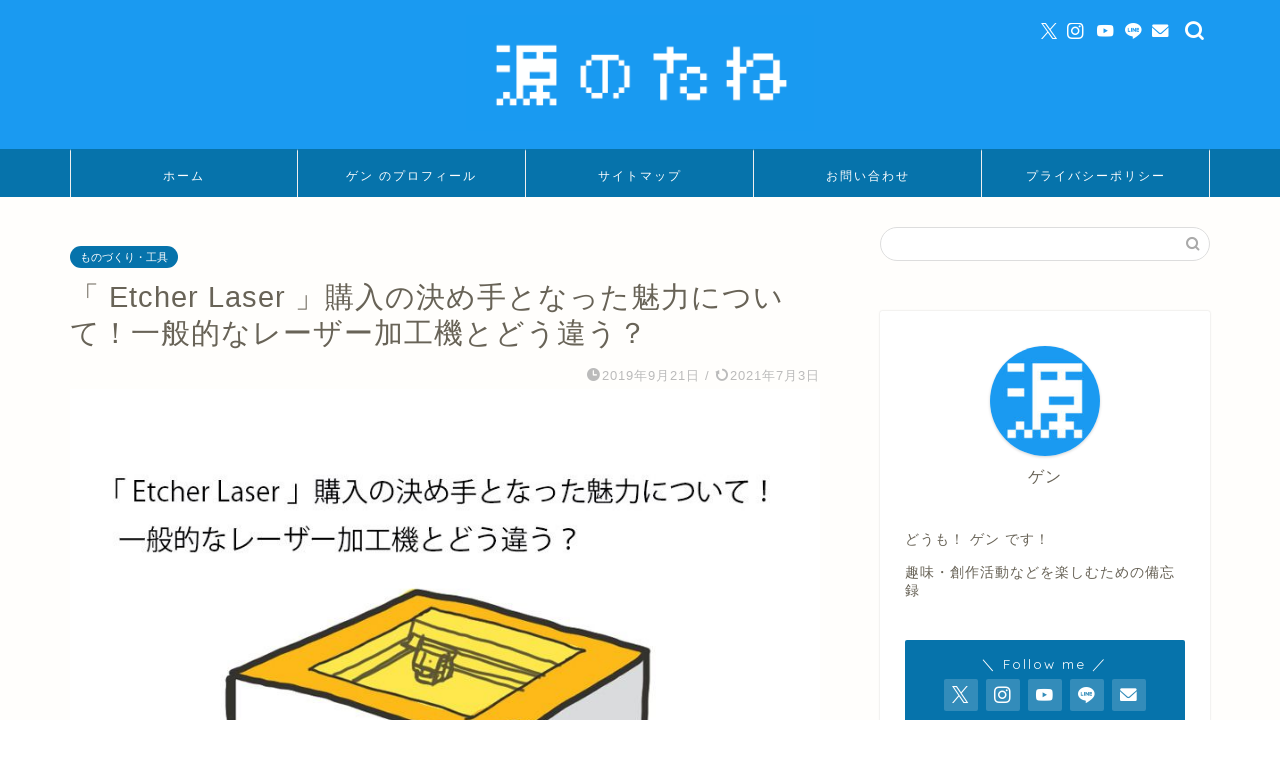

--- FILE ---
content_type: text/html; charset=UTF-8
request_url: https://popo-blog.com/etcherlaser
body_size: 15371
content:
<!DOCTYPE html><html lang="ja"><head prefix="og: http://ogp.me/ns# fb: http://ogp.me/ns/fb# article: http://ogp.me/ns/article#"><meta charset="utf-8"><meta http-equiv="X-UA-Compatible" content="IE=edge"><meta name="viewport" content="width=device-width, initial-scale=1"><meta property="og:type" content="blog"><meta property="og:title" content="「 Etcher Laser 」購入の決め手となった魅力について！一般的なレーザー加工機とどう違う？｜源のたね"><meta property="og:url" content="https://popo-blog.com/etcherlaser"><meta property="og:description" content="どうも！ ものづくり大好き ゲン（ @gen3ww ）です！ &nbsp; 皆さんはレーザー加工機って ご存知ですか？"><meta property="og:image" content="https://popo-blog.com/wp-content/uploads/2019/09/EtcherLaser-popo00-1.jpg"><meta property="og:site_name" content="源のたね"><meta property="fb:admins" content=""><meta name="twitter:card" content="summary_large_image"><meta name="twitter:site" content="@gen3www"><meta name="description" content="どうも！ ものづくり大好き ゲン（ @gen3ww ）です！ &nbsp; 皆さんはレーザー加工機って ご存知ですか？"><link rel="canonical" href="https://popo-blog.com/etcherlaser"><link media="all" href="https://popo-blog.com/wp-content/cache/autoptimize/css/autoptimize_85b1f9c32dd3628d1e1c7c682f29c682.css" rel="stylesheet"><title>「 Etcher Laser 」購入の決め手となった魅力について！一般的なレーザー加工機とどう違う？｜源のたね</title><meta name='robots' content='max-image-preview:large' /><link rel='dns-prefetch' href='//cdnjs.cloudflare.com' /><link rel='dns-prefetch' href='//use.fontawesome.com' /><link rel='dns-prefetch' href='//www.googletagmanager.com' /><link rel='dns-prefetch' href='//pagead2.googlesyndication.com' /><link rel="alternate" type="application/rss+xml" title="源のたね &raquo; フィード" href="https://popo-blog.com/feed" /><link rel="alternate" type="application/rss+xml" title="源のたね &raquo; コメントフィード" href="https://popo-blog.com/comments/feed" /><link rel="alternate" type="application/rss+xml" title="源のたね &raquo; 「 Etcher Laser 」購入の決め手となった魅力について！一般的なレーザー加工機とどう違う？ のコメントのフィード" href="https://popo-blog.com/etcherlaser/feed" /><link rel="alternate" title="oEmbed (JSON)" type="application/json+oembed" href="https://popo-blog.com/wp-json/oembed/1.0/embed?url=https%3A%2F%2Fpopo-blog.com%2Fetcherlaser" /><link rel="alternate" title="oEmbed (XML)" type="text/xml+oembed" href="https://popo-blog.com/wp-json/oembed/1.0/embed?url=https%3A%2F%2Fpopo-blog.com%2Fetcherlaser&#038;format=xml" /><link rel='stylesheet' id='fontawesome-style-css' href='https://use.fontawesome.com/releases/v5.6.3/css/all.css?ver=6.9' type='text/css' media='all' /><link rel='stylesheet' id='swiper-style-css' href='https://cdnjs.cloudflare.com/ajax/libs/Swiper/4.0.7/css/swiper.min.css?ver=6.9' type='text/css' media='all' /> <script type="text/javascript" src="https://popo-blog.com/wp-includes/js/jquery/jquery.min.js?ver=3.7.1" id="jquery-core-js"></script> 
 <script type="text/javascript" src="https://www.googletagmanager.com/gtag/js?id=G-0Z70NBE4J7" id="google_gtagjs-js" async></script> <script type="text/javascript" id="google_gtagjs-js-after">window.dataLayer = window.dataLayer || [];function gtag(){dataLayer.push(arguments);}
gtag("set","linker",{"domains":["popo-blog.com"]});
gtag("js", new Date());
gtag("set", "developer_id.dZTNiMT", true);
gtag("config", "G-0Z70NBE4J7");
//# sourceURL=google_gtagjs-js-after</script> <link rel="https://api.w.org/" href="https://popo-blog.com/wp-json/" /><link rel="alternate" title="JSON" type="application/json" href="https://popo-blog.com/wp-json/wp/v2/posts/1538" /><link rel='shortlink' href='https://popo-blog.com/?p=1538' /><meta name="generator" content="Site Kit by Google 1.170.0" /><meta name="google-adsense-platform-account" content="ca-host-pub-2644536267352236"><meta name="google-adsense-platform-domain" content="sitekit.withgoogle.com">  <script type="text/javascript" async="async" src="https://pagead2.googlesyndication.com/pagead/js/adsbygoogle.js?client=ca-pub-3851886263595374&amp;host=ca-host-pub-2644536267352236" crossorigin="anonymous"></script>  <script type="application/ld+json">{
    "@context": "https://schema.org",
    "@type": "BlogPosting",
    "mainEntityOfPage": {
        "@type": "WebPage",
        "@id": "https://popo-blog.com/etcherlaser"
    },
    "headline": "「 Etcher Laser 」購入の決め手となった魅力について！一般的なレーザー加工機とどう違う？",
    "description": "どうも！ ものづくり大好き ゲン（ @gen3ww ）です！ &nbsp; 皆さんはレーザー加工機って ご存知ですか？ &nbsp; レーザー加工機はレーザーによって 彫刻や切断、文字や絵などの刻印ができる 機械のことです。 &nbsp; &hellip;",
    "datePublished": "2019-09-21T23:48:49+09:00",
    "dateModified": "2021-07-03T11:46:19+09:00",
    "author": {
        "@type": "Person",
        "name": "popo",
        "url": "https://popo-blog.com/author/popo"
    },
    "publisher": {
        "@type": "Organization",
        "name": "源のたね",
        "url": "https://popo-blog.com/",
        "logo": {
            "@type": "ImageObject",
            "url": "https://popo-blog.com/wp-content/uploads/2022/04/cropped-59A949C8-6962-49E5-976E-0C8122FEFDC5.jpeg"
        }
    },
    "image": "https://popo-blog.com/wp-content/uploads/2019/09/EtcherLaser-popo00-1.jpg"
}</script> <script type="application/ld+json">{
    "@context": "https://schema.org",
    "@type": "BreadcrumbList",
    "itemListElement": [
        {
            "@type": "ListItem",
            "position": 1,
            "name": "HOME",
            "item": "https://popo-blog.com/"
        },
        {
            "@type": "ListItem",
            "position": 2,
            "name": "ものづくり・工具",
            "item": "https://popo-blog.com/category/crafts"
        },
        {
            "@type": "ListItem",
            "position": 3,
            "name": "「 Etcher Laser 」購入の決め手となった魅力について！一般的なレーザー加工機とどう違う？",
            "item": "https://popo-blog.com/etcherlaser"
        }
    ]
}</script> <link rel="icon" href="https://popo-blog.com/wp-content/uploads/2022/04/cropped-59A949C8-6962-49E5-976E-0C8122FEFDC5-32x32.jpeg" sizes="32x32" /><link rel="icon" href="https://popo-blog.com/wp-content/uploads/2022/04/cropped-59A949C8-6962-49E5-976E-0C8122FEFDC5-192x192.jpeg" sizes="192x192" /><link rel="apple-touch-icon" href="https://popo-blog.com/wp-content/uploads/2022/04/cropped-59A949C8-6962-49E5-976E-0C8122FEFDC5-180x180.jpeg" /><meta name="msapplication-TileImage" content="https://popo-blog.com/wp-content/uploads/2022/04/cropped-59A949C8-6962-49E5-976E-0C8122FEFDC5-270x270.jpeg" />  <script async src="https://www.googletagmanager.com/gtag/js?id=G-58STPDMLCF"></script> <script>window.dataLayer = window.dataLayer || [];
  function gtag(){dataLayer.push(arguments);}
  gtag('js', new Date());

  gtag('config', 'G-58STPDMLCF');</script> </head><body class="wp-singular post-template-default single single-post postid-1538 single-format-standard wp-theme-jin wp-child-theme-jin-child" id="nofont-style"><div id="wrapper"><div id="scroll-content" class="animate"><div id="header-box" class="tn_on header-box animate"><div id="header" class="header-type2 header animate"><div id="site-info" class="ef"> <span class="tn-logo-size"><a href='https://popo-blog.com/' title='源のたね' rel='home'><img src='https://popo-blog.com/wp-content/uploads/2022/04/11529855-07C6-4F65-A72D-943ACD907839.jpeg' alt='源のたね'></a></span></div><div id="headmenu"> <span class="headsns tn_sns_on"> <span class="twitter"><a href="https://twitter.com/gen3www"><i class="jic-type jin-ifont-twitter" aria-hidden="true"></i></a></span> <span class="instagram"> <a href="https://www.instagram.com/gen3ww"><i class="jic-type jin-ifont-instagram" aria-hidden="true"></i></a> </span> <span class="youtube"> <a href="https://www.youtube.com/channel/UC2z5v_XEd2egFmiaWnChr-w"><i class="jic-type jin-ifont-youtube" aria-hidden="true"></i></a> </span> <span class="line"> <a href="https://lin.ee/oqY3lRE" target="_blank"><i class="jic-type jin-ifont-line" aria-hidden="true"></i></a> </span> <span class="jin-contact"> <a href="https://popo-blog.com/contact"><i class="jic-type jin-ifont-mail" aria-hidden="true"></i></a> </span> </span> <span class="headsearch tn_search_on"><form class="search-box" role="search" method="get" id="searchform" action="https://popo-blog.com/"> <input type="search" placeholder="" class="text search-text" value="" name="s" id="s"> <input type="submit" id="searchsubmit" value="&#xe931;"></form> </span></div></div></div><div id="nav-container" class="header-style3-animate animate"><div id="drawernav2" class="ef"><nav class="fixed-content"><ul class="menu-box"><li class="menu-item menu-item-type-custom menu-item-object-custom menu-item-home menu-item-244"><a href="https://popo-blog.com">ホーム</a></li><li class="menu-item menu-item-type-post_type menu-item-object-page menu-item-2083"><a href="https://popo-blog.com/profile">ゲン のプロフィール</a></li><li class="menu-item menu-item-type-post_type menu-item-object-page menu-item-2110"><a href="https://popo-blog.com/sitemap">サイトマップ</a></li><li class="menu-item menu-item-type-post_type menu-item-object-page menu-item-2084"><a href="https://popo-blog.com/contact">お問い合わせ</a></li><li class="menu-item menu-item-type-post_type menu-item-object-page menu-item-2100"><a href="https://popo-blog.com/privacy">プライバシーポリシー</a></li></ul></nav></div></div><div class="clearfix"></div><div id="contents"><main id="main-contents" class="main-contents article_style2 animate" ><section class="cps-post-box post-entry"><article class="cps-post"><header class="cps-post-header"> <span class="cps-post-cat category-crafts" ><a href="https://popo-blog.com/category/crafts" style="background-color:!important;">ものづくり・工具</a></span><h1 class="cps-post-title post-title" >「 Etcher Laser 」購入の決め手となった魅力について！一般的なレーザー加工機とどう違う？</h1><div class="cps-post-meta"> <span class="writer author-name">popo</span> <span class="cps-post-date-box"> <span class="cps-post-date"><i class="jic jin-ifont-watch" aria-hidden="true"></i>&nbsp;<time class="post-date date date-published" datetime="2019-09-21T23:48:49+09:00">2019年9月21日</time></span> <span class="timeslash"> /</span> <time class="post-date date date-modified" datetime="2021-07-03T11:46:19+09:00"><span class="cps-post-date"><i class="jic jin-ifont-reload" aria-hidden="true"></i>&nbsp;2021年7月3日</span></time> </span></div></header><div class="cps-post-thumb jin-thumb-original"> <img src="[data-uri]" data-lazy-type="image" data-lazy-src="https://popo-blog.com/wp-content/uploads/2019/09/EtcherLaser-popo00-1.jpg" class="lazy lazy-hidden attachment-large_size size-large_size wp-post-image" alt="「 Etcher Laser 」購入の決め手となった魅力について！一般的なレーザー加工機とどう違う？" width ="840" height ="630" decoding="async" fetchpriority="high" /><noscript><img src="https://popo-blog.com/wp-content/uploads/2019/09/EtcherLaser-popo00-1.jpg" class="attachment-large_size size-large_size wp-post-image" alt="「 Etcher Laser 」購入の決め手となった魅力について！一般的なレーザー加工機とどう違う？" width ="840" height ="630" decoding="async" fetchpriority="high" /></noscript></div><div class="share-top sns-design-type01"><div class="sns-top"><ol><li class="twitter"><a href="https://twitter.com/share?url=https%3A%2F%2Fpopo-blog.com%2Fetcherlaser&text=%E3%80%8C+Etcher+Laser+%E3%80%8D%E8%B3%BC%E5%85%A5%E3%81%AE%E6%B1%BA%E3%82%81%E6%89%8B%E3%81%A8%E3%81%AA%E3%81%A3%E3%81%9F%E9%AD%85%E5%8A%9B%E3%81%AB%E3%81%A4%E3%81%84%E3%81%A6%EF%BC%81%E4%B8%80%E8%88%AC%E7%9A%84%E3%81%AA%E3%83%AC%E3%83%BC%E3%82%B6%E3%83%BC%E5%8A%A0%E5%B7%A5%E6%A9%9F%E3%81%A8%E3%81%A9%E3%81%86%E9%81%95%E3%81%86%EF%BC%9F - 源のたね&via=gen3www&related=gen3www"><i class="jic jin-ifont-twitter"></i></a></li><li class="facebook"> <a href="https://www.facebook.com/sharer.php?src=bm&u=https%3A%2F%2Fpopo-blog.com%2Fetcherlaser&t=%E3%80%8C+Etcher+Laser+%E3%80%8D%E8%B3%BC%E5%85%A5%E3%81%AE%E6%B1%BA%E3%82%81%E6%89%8B%E3%81%A8%E3%81%AA%E3%81%A3%E3%81%9F%E9%AD%85%E5%8A%9B%E3%81%AB%E3%81%A4%E3%81%84%E3%81%A6%EF%BC%81%E4%B8%80%E8%88%AC%E7%9A%84%E3%81%AA%E3%83%AC%E3%83%BC%E3%82%B6%E3%83%BC%E5%8A%A0%E5%B7%A5%E6%A9%9F%E3%81%A8%E3%81%A9%E3%81%86%E9%81%95%E3%81%86%EF%BC%9F - 源のたね" onclick="javascript:window.open(this.href, '', 'menubar=no,toolbar=no,resizable=yes,scrollbars=yes,height=300,width=600');return false;"><i class="jic jin-ifont-facebook-t" aria-hidden="true"></i></a></li><li class="hatebu"> <a href="https://b.hatena.ne.jp/add?mode=confirm&url=https%3A%2F%2Fpopo-blog.com%2Fetcherlaser" onclick="javascript:window.open(this.href, '', 'menubar=no,toolbar=no,resizable=yes,scrollbars=yes,height=400,width=510');return false;" ><i class="font-hatena"></i></a></li><li class="pocket"> <a href="https://getpocket.com/edit?url=https%3A%2F%2Fpopo-blog.com%2Fetcherlaser&title=%E3%80%8C+Etcher+Laser+%E3%80%8D%E8%B3%BC%E5%85%A5%E3%81%AE%E6%B1%BA%E3%82%81%E6%89%8B%E3%81%A8%E3%81%AA%E3%81%A3%E3%81%9F%E9%AD%85%E5%8A%9B%E3%81%AB%E3%81%A4%E3%81%84%E3%81%A6%EF%BC%81%E4%B8%80%E8%88%AC%E7%9A%84%E3%81%AA%E3%83%AC%E3%83%BC%E3%82%B6%E3%83%BC%E5%8A%A0%E5%B7%A5%E6%A9%9F%E3%81%A8%E3%81%A9%E3%81%86%E9%81%95%E3%81%86%EF%BC%9F - 源のたね"><i class="jic jin-ifont-pocket" aria-hidden="true"></i></a></li><li class="line"> <a href="https://line.me/R/msg/text/?https%3A%2F%2Fpopo-blog.com%2Fetcherlaser"><i class="jic jin-ifont-line" aria-hidden="true"></i></a></li></ol></div></div><div class="clearfix"></div><div class="cps-post-main-box"><div class="cps-post-main    h2-style02 h3-style01 h4-style01 post-content m-size m-size-sp" ><div class="clearfix"></div><p>どうも！</p><p>ものづくり大好き ゲン（ <a href="https://twitter.com/gen3ww">@gen3ww</a> ）です！</p><p>&nbsp;</p><p>皆さんは<span class="marker"><strong>レーザー加工機</strong></span>って</p><p>ご存知ですか？</p><p>&nbsp;</p><p>レーザー加工機はレーザーによって</p><p><span class="marker"><strong>彫刻</strong></span>や<span class="marker"><strong>切断</strong></span>、<span class="marker"><strong>文字や絵などの刻印</strong></span>ができる</p><p>機械のことです。</p><p>&nbsp;</p><p>加工できる素材は</p><div class="simple-box6"><ul><li>木</li><li>革</li><li>布</li><li>紙</li><li>樹脂</li><li>金属</li><li>食品</li></ul><p>など</p></div><p>実に<span class="marker"><strong>多用途</strong></span>です。</p><p>&nbsp;</p><p>加工するデータは</p><p><span class="marker"><strong>illustrator</strong></span>や<span class="marker"><strong>CAD</strong></span>、<span class="marker"><strong>専用のソフト</strong></span>を使い</p><p>レーザーで加工していきます。</p><p>また、レーザーで加工できる能力は</p><p>機種によってさまざまです。</p><p>&nbsp;</p><p>もともとレーザー加工機に</p><p>興味があったのですが</p><p>今回、私は<span class="marker"><strong>SMART DIYs</strong> </span>さんから</p><p>新しいレーザー加工機が</p><p>販売されるということで</p><p>レーザー加工機「 <span class="marker"><strong>Etcher Laser</strong></span> 」（エッチャーレーザー）を</p><p>予約しました！</p><p>今回は、レーザー加工機に興味はあるけど</p><p><span class="marker"><strong>いったいどんなことができるのか</strong></span></p><p>疑問に思っていた方や</p><p>「 <span class="marker"><strong>Etcher Laser</strong></span> 」って、</p><p><span class="marker"><strong>他のレーザー加工機とどう違うのか</strong></span></p><p>気になっている方や</p><p>予約購入するにあたって<span class="marker"><strong>決め手となった魅力</strong></span>などを</p><p>ざっくり見ていきたいと思います。</p><p>また、<span class="marker"><strong>詳細な機能</strong></span>や<span class="marker"><strong>作例</strong></span>などは</p><p>「 <span class="marker"><strong>Etcher Laser</strong></span> 」が</p><p>実際に手元に届き次第</p><p>ご紹介していきたいと思います。</p><p>&nbsp;</p><p>※追記</p><p><span class="marker"><strong>2019年11月9日（土）</strong></span>ついに</p><p>「<span class="marker"><strong>Etcher Laser</strong></span>」が届きました！↓</p> <a href="https://popo-blog.com/etcherlaser-2" class="blog-card"><div class="blog-card-hl-box"><i class="jic jin-ifont-post"></i><span class="blog-card-hl"></span></div><div class="blog-card-box"><div class="blog-card-thumbnail"><img decoding="async" src="[data-uri]" data-lazy-type="image" data-lazy-src="https://popo-blog.com/wp-content/uploads/2019/11/etcherlaser-2-popo25-320x180.jpg" class="lazy lazy-hidden blog-card-thumb-image wp-post-image" alt="Etcher Laser" width ="162" height ="91" /><noscript><img decoding="async" src="https://popo-blog.com/wp-content/uploads/2019/11/etcherlaser-2-popo25-320x180.jpg" class="blog-card-thumb-image wp-post-image" alt="Etcher Laser" width ="162" height ="91" /></noscript></div><div class="blog-card-content"><span class="blog-card-title">「 Etcher Laser 」がいよいよ我が家に！内容物の確認やセットアップまでの準備・手順について！</span><span class="blog-card-excerpt">どうも！
ものづくり大好き ゲン（ @gen3ww ）です！  以前、SMART DIYs さんから
新しく発売されるレーザー加...</span></div></div></a><p>&nbsp;</p><div class="simple-box1"><p>「<span class="marker"><strong>Etcher Laser</strong></span>」を活用して制作した木製ブローチはこちら↓</p> <a href="https://shop.gen3ww.com"><img decoding="async" class="lazy lazy-hidden alignnone size-full wp-image-4301" src="[data-uri]" data-lazy-type="image" data-lazy-src="https://popo-blog.com/wp-content/uploads/2019/09/EtcherLaser-popo-000.jpg" alt="樹源 ‐KiGen‐ ショップ" width="840" height="630" /><noscript><img decoding="async" class="lazy lazy-hidden alignnone size-full wp-image-4301" src="[data-uri]" data-lazy-type="image" data-lazy-src="https://popo-blog.com/wp-content/uploads/2019/09/EtcherLaser-popo-000.jpg" alt="樹源 ‐KiGen‐ ショップ" width="840" height="630" /><noscript><img decoding="async" class="alignnone size-full wp-image-4301" src="https://popo-blog.com/wp-content/uploads/2019/09/EtcherLaser-popo-000.jpg" alt="樹源 ‐KiGen‐ ショップ" width="840" height="630" /></noscript></noscript></a><p>こちらの『 <a href="https://shop.gen3ww.com">樹源 ‐KiGen‐</a> 』にて販売もしているので興味がありましたらぜひ！</p><p><a href="https://shop.gen3ww.com">https://shop.gen3ww.com</a></p></div><p>&nbsp;</p><div id="rtoc-mokuji-wrapper" class="rtoc-mokuji-content frame5 preset7 animation-fade rtoc_open default" data-id="1538" data-theme="jin-child"><div id="rtoc-mokuji-title" class=" rtoc_center"> <button class="rtoc_open_close rtoc_open"></button> <span>もくじ</span></div><ol class="rtoc-mokuji decimal_ol level-1"><li class="rtoc-item"><a href="#rtoc-1">「 SMART DIYs 」から販売されているレーザー加工機たち</a></li><li class="rtoc-item"><a href="#rtoc-2">「 Etcher Laser 」の基本スペック</a></li><li class="rtoc-item"><a href="#rtoc-3">「 Etcher Laser 」の3つの魅力</a><ul class="rtoc-mokuji mokuji_ul level-2"><li class="rtoc-item"><a href="#rtoc-4">①カメラによる位置合わせ&amp;スキャンができる</a></li><li class="rtoc-item"><a href="#rtoc-5">②PCからだけではなくスマホからも操作ができる</a></li><li class="rtoc-item"><a href="#rtoc-6">③底部を取り外すことで大きなサイズのものにも加工できる</a></li></ul></li><li class="rtoc-item"><a href="#rtoc-7">【まとめ】Etcher Laserで作品の幅を広げてみる</a></li></ol></div><h2 id="rtoc-1" >「 SMART DIYs 」から販売されているレーザー加工機たち</h2><p>もともと<span class="marker"><strong>SMART DIYs</strong> </span>さんからは</p><div class="simple-box6"><ol><li>組み立て式で拡張性に優れた<br /> 「 FABOOL Laser Mini 」</li><li>出力の高いCO2レーザーが搭載された<br /> 「 FABOOL Laser CO2 」</li><li>広い加工エリアと高い出力が魅力の<br /> 「 FABOOL Laser DS 」</li></ol></div><p>3機種のレーザー加工機が販売されていました。</p><p>私はもともと組み立て式で拡張性に優れた<br /> 「 <span class="marker"><strong>FABOOL Laser Mini</strong></span> 」が気になっていました。</p><p>5万円台からという<span class="marker"><strong>低価格</strong></span>で購入でき</p><p>また、拡張パーツで</p><p><span class="marker"><strong>それぞれの用途に合わせてカスタマイズ</strong></span></p><p><span class="marker"><strong>できるというのが魅力的</strong></span>でした。</p><p>他の「 <span class="marker"><strong>FABOOL Laser CO2</strong></span> 」や</p><p>「 <span class="marker"><strong>FABOOL Laser DS</strong></span> 」も</p><p><span class="marker"><strong>高い出力</strong></span>や<span class="marker"><strong>広い加工エリア</strong></span>で</p><p>ものづくりの幅が広がり</p><p>とても魅力的ではあります。</p><p>&nbsp;</p><h2 id="rtoc-2" >「 Etcher Laser 」の基本スペック</h2><p>「 <span class="marker"><strong>Etcher Laser</strong></span> 」の基本スペック（SMART DIYs公式ホームページ参照）</p><table class="cps-table03"><tbody><tr><th>加工エリア</th><td class="rankinginfo">297×216mm</td></tr><tr><th>レーザー方式</th><td class="rankinginfo">445mm青色レーザダイオード1.6W、3.5W</td></tr><tr><th>付属品</th><td class="rankinginfo">台座・保護メガネ（底部取り外し可能タイプのみ）、USBケーブル、ACアダプター</td></tr><tr><th>電源</th><td class="rankinginfo">家庭用電源 AC100V〜240V</td></tr><tr><th>サイズ</th><td class="rankinginfo">570×470×200mm</td></tr><tr><th>使用時温度</th><td>30度以下</td></tr><tr><th>連続使用時間</th><td>60分以下</td></tr><tr><th>推奨保管環境</th><td>温度:5〜40度</p><p>湿度:25%〜50%</td></tr><tr><th>重さ</th><td>約12kg</td></tr><tr><th>オプション</th><td>集塵機:64,800円（税別）</p><p>排気ファンキット:11,800円（税別）</td></tr></tbody></table><p>&nbsp;</p><p>また、「 <span class="marker"><strong>Etcher Laser</strong></span> 」には</p><p>レーザーのパワーが</p><div class="simple-box6"><ol><li>1.6ｗ</li><li>3.5ｗ</li></ol></div><p>と2種類あります。</p><p>また、</p><div class="simple-box6"><ol><li>通常モデル</li><li>底部取り外し可能＋台座</li></ol></div><p>の2つのタイプがあり</p><p><span class="marker"><strong>組み合わせによって全部で4種類のモデル</strong></span>があります。</p><table style="border-collapse: collapse; width: 100%;" border="1"><tbody><tr><td style="width: 12.5%;"></td><td style="width: 12.5%;">1.6W</td><td style="width: 12.5%;">3.5W</td></tr><tr><td style="width: 12.5%;">通常モデル</td><td style="width: 12.5%;">89,800円</td><td style="width: 12.5%;">114,800円</td></tr><tr><td style="width: 12.5%;">底部取り外し可能+台座</td><td style="width: 12.5%;">104,800円</td><td style="width: 12.5%;">129,800円</td></tr></tbody></table><p>※いずれも税込価格</p><p>私が予約したのは、<span class="marker"><strong>3.5Wの底部取り外し可能+台座</strong></span>のモデルです。</p><p>&nbsp;</p><h2 id="rtoc-3" >「 Etcher Laser 」の3つの魅力</h2><p>今回、新しく販売される「 <span class="marker"><strong>Etcher Laser</strong></span> 」は</p><p>さきほど、ご紹介した3機種とは</p><p>また異なる魅力があります。</p><p>私が「 <span class="marker"><strong>Etcher Laser</strong></span> 」を</p><p>予約するにあたって</p><p>決め手となった<span class="marker"><strong>3つの魅力</strong></span>をご紹介します！</p><div class="simple-box6"><ol><li>カメラによる位置合わせ&amp;スキャンができる</li><li>PCからだけではなくスマホからも操作ができる</li><li>底部を取り外すことで大きなサイズのものにも加工できる</li></ol></div><p>順に見ていきましょう</p><h3 id="rtoc-4" >①カメラによる位置合わせ&amp;スキャンができる</h3><p>「 <span class="marker"><strong>Etcher Laser</strong></span> 」にはカメラが</p><p>搭載されています。</p><p>本来、レーザー加工機で加工する際は</p><p><span class="marker2">加工エリアに加工したいものを入れて基準となる位置に</span></p><p><span class="marker2">合わせる必要</span>があります。</p><p>この<span class="marker2">加工エリアに置いた時の位置がずれてしまうと</span></p><p><span class="marker2">もちろん加工もずれてしまうのでしっかりと合わせてあげる必要</span>があります。</p><p>&nbsp;</p><p>しかし！「 <span class="marker"><strong>Etcher Laser</strong></span> 」は</p><p><span class="marker"><strong>カメラが搭載</strong></span>されているので</p><p>加工エリアに加工したいものを</p><p>置いてから<span class="marker"><strong>カメラで</strong></span></p><p><span class="marker"><strong>見ながらデータを</strong></span></p><p><span class="marker"><strong>合わせてあげることができる</strong></span>らしいです。</p><p>なので、<span class="marker"><strong>後から位置の微調整が簡単</strong></span>にできます。</p><p>また、四角以外のちょっと変わった形のものに</p><p>レーザーで加工したいとき、</p><p>一般的なレーザー加工機だと</p><p>位置を合わせるのが難しい場合があります。</p><p>しかし、「 <span class="marker"><strong>Etcher Laser</strong></span> 」でならカメラ機能で</p><p><span class="marker"><strong>きちんと狙った場所に加工できる</strong></span>というわけです！</p><p>&nbsp;</p><p>また、</p><p>これもカメラが搭載されているからこそ</p><p>できる機能なのですが</p><p><span class="marker"><strong>紙に手書きで書いたイラストなどを</strong></span></p><p><span class="marker"><strong>カメラでスキャン</strong></span>して</p><p>そのデータをレーザーで</p><p>加工できるという機能もあるそうです。</p><p><span class="marker2">Illustratorや専用ソフトで</span></p><p><span class="marker2">データを作るのは苦手</span>だけど</p><p><span class="marker"><strong>絵を描くのが好きな方などに</strong></span></p><p><span class="marker"><strong>とってはとても魅力的な機能の一つ</strong></span>だと思います。</p><p>普段、イラストを描かれる方で</p><p>自分のイラストを木や革などに</p><p>レーザー加工でグッズを</p><p>作ってみたいと思っている方などに</p><p>おすすめです！</p><h3 id="rtoc-5" >②PCからだけではなくスマホからも操作ができる</h3><p>一般的にレーザー加工機で使うデータは</p><p>PCを使って作りますが</p><p>「 <span class="marker"><strong>Etcher Laser</strong></span> 」は</p><p><span class="marker"><strong>スマホ</strong></span>（現在はiOSのみ対応）アプリからも</p><p>操作ができるそうです。</p><p>また、スマホに入っている写真を</p><p>そのままデータ化してレーザー加工も</p><p>できるそうなので</p><p><span class="marker"><strong>思い出の写真やお気に入りの写真を</strong></span></p><p><span class="marker"><strong>レーザー加工することも</strong></span>できちゃいますね！</p><h3 id="rtoc-6" >③底部を取り外すことで大きなサイズのものにも加工できる</h3><p>レーザー加工機のほとんどは</p><p>プリンターのような四角い箱型をしています。</p><p>なので、基本的に</p><p><span class="marker2">加工できるサイズは</span></p><p><span class="marker2">この箱の中にはいるものと</span></p><p><span class="marker2">限られてきてしまいます</span>。</p><p>しかし、「 <span class="marker"><strong>Etcher Laser</strong> </span>」は</p><p>この箱の底が取り外せるモデルがあります。</p><p><span class="marker"><strong>底を取り外すことによって、</strong></span></p><p><span class="marker"><strong>「箱の中に入るもの」という縛りに</strong></span></p><p><span class="marker"><strong>制限されることなく</strong></span></p><p><span class="marker"><strong>大きなものにもレーザー加工を</strong></span></p><p><span class="marker"><strong>施すことができる</strong></span>ようになるそうです。</p><p>作品の幅が大きく広がりますよね！</p><p>&nbsp;</p><h2 id="rtoc-7" >【まとめ】Etcher Laserで作品の幅を広げてみる</h2><p>以上の</p><div class="simple-box6"><ol><li>カメラによる位置合わせ&amp;スキャンができる</li><li>PCからだけではなくスマホからも操作ができる</li><li>底部を取り外すことで大きなサイズのものにも加工できる</li></ol></div><p><span class="marker"><strong>3つの魅力が購入の決め手</strong></span>となりました。</p><p>まだ、商品自体が実際に手元に届いていないので</p><p>これ以上詳しいことは何とも言えませんが</p><p>届き次第、もっと詳しくご紹介していきたいなと思っています！</p><p>私が予約した「<span class="marker"><strong>3.5W底部取り外し可能＋台座</strong></span>」モデルは</p><p><span class="marker"><strong>2019年10月下旬ごろに</strong></span></p><p><span class="marker"><strong>発送予定</strong></span>だそうです。</p><p>到着まで首を長くして待っています！笑</p><p>私は木や革を使った</p><p>ものづくりをメインで</p><p>行っているので</p><p>レーザー加工機を使って</p><p>さらに<span class="marker"><strong>作品の表現の幅を</strong></span></p><p><span class="marker"><strong>広げていきたい</strong></span>なと</p><p>考えています！！</p><p>&nbsp;</p><p>それでは、次回もお楽しみにっ！！</p> <a href="https://popo-blog.com/etcherlaser-2" class="blog-card"><div class="blog-card-hl-box"><i class="jic jin-ifont-post"></i><span class="blog-card-hl"></span></div><div class="blog-card-box"><div class="blog-card-thumbnail"><img decoding="async" src="[data-uri]" data-lazy-type="image" data-lazy-src="https://popo-blog.com/wp-content/uploads/2019/11/etcherlaser-2-popo25-320x180.jpg" class="lazy lazy-hidden blog-card-thumb-image wp-post-image" alt="Etcher Laser" width ="162" height ="91" /><noscript><img decoding="async" src="https://popo-blog.com/wp-content/uploads/2019/11/etcherlaser-2-popo25-320x180.jpg" class="blog-card-thumb-image wp-post-image" alt="Etcher Laser" width ="162" height ="91" /></noscript></div><div class="blog-card-content"><span class="blog-card-title">「 Etcher Laser 」がいよいよ我が家に！内容物の確認やセットアップまでの準備・手順について！</span><span class="blog-card-excerpt">どうも！
ものづくり大好き ゲン（ @gen3ww ）です！  以前、SMART DIYs さんから
新しく発売されるレーザー加...</span></div></div></a> <a href="https://popo-blog.com/etcherlaser-adapter" class="blog-card"><div class="blog-card-hl-box"><i class="jic jin-ifont-post"></i><span class="blog-card-hl"></span></div><div class="blog-card-box"><div class="blog-card-thumbnail"><img decoding="async" src="[data-uri]" data-lazy-type="image" data-lazy-src="https://popo-blog.com/wp-content/uploads/2019/11/etcherlaser-adapter-popo05-320x180.jpg" class="lazy lazy-hidden blog-card-thumb-image wp-post-image" alt="Etcher Laserの排気口用アダプタの自作" width ="162" height ="91" /><noscript><img decoding="async" src="https://popo-blog.com/wp-content/uploads/2019/11/etcherlaser-adapter-popo05-320x180.jpg" class="blog-card-thumb-image wp-post-image" alt="Etcher Laserの排気口用アダプタの自作" width ="162" height ="91" /></noscript></div><div class="blog-card-content"><span class="blog-card-title">レーザー加工機の排気口用アダプタを自作！『Etcher Laser』にさまざまな集塵機や排気ファンを使えるようにする方法！</span><span class="blog-card-excerpt">どうも！  ものづくり大好き ゲン（ @gen3ww ）です！  最近はレーザー加工機の  『Etcher Lase...</span></div></div></a><p>&nbsp;</p><div class="simple-box1"><p>「<span class="marker"><strong>Etcher Laser</strong></span>」を活用して制作した木製ブローチはこちら↓</p> <a href="https://shop.gen3ww.com"><img decoding="async" class="lazy lazy-hidden alignnone size-full wp-image-4301" src="[data-uri]" data-lazy-type="image" data-lazy-src="https://popo-blog.com/wp-content/uploads/2019/09/EtcherLaser-popo-000.jpg" alt="樹源 ‐KiGen‐ ショップ" width="840" height="630" /><noscript><img decoding="async" class="lazy lazy-hidden alignnone size-full wp-image-4301" src="[data-uri]" data-lazy-type="image" data-lazy-src="https://popo-blog.com/wp-content/uploads/2019/09/EtcherLaser-popo-000.jpg" alt="樹源 ‐KiGen‐ ショップ" width="840" height="630" /><noscript><img decoding="async" class="alignnone size-full wp-image-4301" src="https://popo-blog.com/wp-content/uploads/2019/09/EtcherLaser-popo-000.jpg" alt="樹源 ‐KiGen‐ ショップ" width="840" height="630" /></noscript></noscript></a><p>こちらの『 <a href="https://shop.gen3ww.com">樹源 ‐KiGen‐</a> 』にて販売もしているので興味がありましたらぜひ！</p><p><a href="https://shop.gen3ww.com">https://shop.gen3ww.com</a></p></div><p>&nbsp;</p><p>SmartDIYs のEtcher Laser公式サイトは</p><p>こちら↓</p><p><a href="https://www.smartdiys.com/etcher-laser/">https://www.smartdiys.com/etcher-laser/</a></p><div class="tag-box"><span><a href="https://popo-blog.com/tag/etcher-laser"> Etcher Laser</a></span><span><a href="https://popo-blog.com/tag/%e3%83%ac%e3%83%bc%e3%82%b6%e3%83%bc%e5%8a%a0%e5%b7%a5%e6%a9%9f"> レーザー加工機</a></span><span><a href="https://popo-blog.com/tag/%e5%b7%a5%e5%85%b7"> 工具</a></span></div><div class="clearfix"></div><div class="adarea-box"></div><div class="related-ad-unit-area"></div><div class="share sns-design-type01"><div class="sns"><ol><li class="twitter"><a href="https://twitter.com/share?url=https%3A%2F%2Fpopo-blog.com%2Fetcherlaser&text=%E3%80%8C+Etcher+Laser+%E3%80%8D%E8%B3%BC%E5%85%A5%E3%81%AE%E6%B1%BA%E3%82%81%E6%89%8B%E3%81%A8%E3%81%AA%E3%81%A3%E3%81%9F%E9%AD%85%E5%8A%9B%E3%81%AB%E3%81%A4%E3%81%84%E3%81%A6%EF%BC%81%E4%B8%80%E8%88%AC%E7%9A%84%E3%81%AA%E3%83%AC%E3%83%BC%E3%82%B6%E3%83%BC%E5%8A%A0%E5%B7%A5%E6%A9%9F%E3%81%A8%E3%81%A9%E3%81%86%E9%81%95%E3%81%86%EF%BC%9F - 源のたね&via=gen3www&related=gen3www"><i class="jic jin-ifont-twitter"></i></a></li><li class="facebook"> <a href="https://www.facebook.com/sharer.php?src=bm&u=https%3A%2F%2Fpopo-blog.com%2Fetcherlaser&t=%E3%80%8C+Etcher+Laser+%E3%80%8D%E8%B3%BC%E5%85%A5%E3%81%AE%E6%B1%BA%E3%82%81%E6%89%8B%E3%81%A8%E3%81%AA%E3%81%A3%E3%81%9F%E9%AD%85%E5%8A%9B%E3%81%AB%E3%81%A4%E3%81%84%E3%81%A6%EF%BC%81%E4%B8%80%E8%88%AC%E7%9A%84%E3%81%AA%E3%83%AC%E3%83%BC%E3%82%B6%E3%83%BC%E5%8A%A0%E5%B7%A5%E6%A9%9F%E3%81%A8%E3%81%A9%E3%81%86%E9%81%95%E3%81%86%EF%BC%9F - 源のたね" onclick="javascript:window.open(this.href, '', 'menubar=no,toolbar=no,resizable=yes,scrollbars=yes,height=300,width=600');return false;"><i class="jic jin-ifont-facebook-t" aria-hidden="true"></i></a></li><li class="hatebu"> <a href="https://b.hatena.ne.jp/add?mode=confirm&url=https%3A%2F%2Fpopo-blog.com%2Fetcherlaser" onclick="javascript:window.open(this.href, '', 'menubar=no,toolbar=no,resizable=yes,scrollbars=yes,height=400,width=510');return false;" ><i class="font-hatena"></i></a></li><li class="pocket"> <a href="https://getpocket.com/edit?url=https%3A%2F%2Fpopo-blog.com%2Fetcherlaser&title=%E3%80%8C+Etcher+Laser+%E3%80%8D%E8%B3%BC%E5%85%A5%E3%81%AE%E6%B1%BA%E3%82%81%E6%89%8B%E3%81%A8%E3%81%AA%E3%81%A3%E3%81%9F%E9%AD%85%E5%8A%9B%E3%81%AB%E3%81%A4%E3%81%84%E3%81%A6%EF%BC%81%E4%B8%80%E8%88%AC%E7%9A%84%E3%81%AA%E3%83%AC%E3%83%BC%E3%82%B6%E3%83%BC%E5%8A%A0%E5%B7%A5%E6%A9%9F%E3%81%A8%E3%81%A9%E3%81%86%E9%81%95%E3%81%86%EF%BC%9F - 源のたね"><i class="jic jin-ifont-pocket" aria-hidden="true"></i></a></li><li class="line"> <a href="https://line.me/R/msg/text/?https%3A%2F%2Fpopo-blog.com%2Fetcherlaser"><i class="jic jin-ifont-line" aria-hidden="true"></i></a></li></ol></div></div></div></div></article></section><div id="post-bottom-widget"><div id="text-4" class="widget widget_text"><div class="textwidget"><div class="aicp"> <script async src="https://pagead2.googlesyndication.com/pagead/js/adsbygoogle.js?client=ca-pub-2073447396283062"
     crossorigin="anonymous"></script>  <ins class="adsbygoogle"
 style="display:block"
 data-ad-client="ca-pub-2073447396283062"
 data-ad-slot="6719254733"
 data-ad-format="auto"
 data-full-width-responsive="true"></ins> <script>(adsbygoogle = window.adsbygoogle || []).push({});</script> </div></div></div></div><div class="toppost-list-box-simple"><section class="related-entry-section toppost-list-box-inner"><div class="related-entry-headline"><div class="related-entry-headline-text ef"><span class="fa-headline"><i class="jic jin-ifont-post" aria-hidden="true"></i>関連記事</span></div></div><div class="post-list-mag3col"><article class="post-list-item"> <a class="post-list-link" rel="bookmark" href="https://popo-blog.com/scrollsaw-halloween"><div class="post-list-inner"><div class="post-list-thumb"> <img src="[data-uri]" data-lazy-type="image" data-lazy-src="https://popo-blog.com/wp-content/uploads/2019/10/scrollsaw-halloween-popo00-640x360.jpg" class="lazy lazy-hidden attachment-small_size size-small_size wp-post-image" alt="電動糸鋸盤を使った木製ハロウィンオーナメント" width ="368" height ="207" decoding="async" loading="lazy" /><noscript><img src="https://popo-blog.com/wp-content/uploads/2019/10/scrollsaw-halloween-popo00-640x360.jpg" class="attachment-small_size size-small_size wp-post-image" alt="電動糸鋸盤を使った木製ハロウィンオーナメント" width ="368" height ="207" decoding="async" loading="lazy" /></noscript></div><div class="post-list-meta"> <span class="post-list-cat category-crafts" style="background-color:!important;">ものづくり・工具</span><h2 class="post-list-title post-title">電動糸鋸盤を使った木製ハロウィンオーナメントの作り方！ストラップやペンダントトップとしても使える！</h2> <span class="post-list-date date date-modified ef" datetime="2019-10-30" content="2019-10-30">2019年10月30日</span> <span class="writer author-name">popo</span><div class="post-list-publisher"></div></div></div> </a></article><article class="post-list-item"> <a class="post-list-link" rel="bookmark" href="https://popo-blog.com/hakko-mypen-alpha"><div class="post-list-inner"><div class="post-list-thumb"> <img src="[data-uri]" data-lazy-type="image" data-lazy-src="https://popo-blog.com/wp-content/uploads/2019/05/hakko-mypen-alpha-popo17-2-640x360.jpg" class="lazy lazy-hidden attachment-small_size size-small_size wp-post-image" alt="ハッコー（HAKKO）マイペンアルファ（my pen alpha）電熱ペン" width ="368" height ="207" decoding="async" loading="lazy" /><noscript><img src="https://popo-blog.com/wp-content/uploads/2019/05/hakko-mypen-alpha-popo17-2-640x360.jpg" class="attachment-small_size size-small_size wp-post-image" alt="ハッコー（HAKKO）マイペンアルファ（my pen alpha）電熱ペン" width ="368" height ="207" decoding="async" loading="lazy" /></noscript></div><div class="post-list-meta"> <span class="post-list-cat category-crafts" style="background-color:!important;">ものづくり・工具</span><h2 class="post-list-title post-title">電熱ペンどれを買おうか迷ったらハッコー「 マイペン アルファ 」が使いやすくておすすめ！</h2> <span class="post-list-date date date-modified ef" datetime="2019-05-24" content="2019-05-24">2019年5月24日</span> <span class="writer author-name">popo</span><div class="post-list-publisher"></div></div></div> </a></article><article class="post-list-item"> <a class="post-list-link" rel="bookmark" href="https://popo-blog.com/bosch-gst90be-n"><div class="post-list-inner"><div class="post-list-thumb"> <img src="[data-uri]" data-lazy-type="image" data-lazy-src="https://popo-blog.com/wp-content/uploads/2019/06/bosch-gst90be-n-popo14-640x360.jpg" class="lazy lazy-hidden attachment-small_size size-small_size wp-post-image" alt="BOSCH電動工具ジグソー『GST90BE/N』" width ="368" height ="207" decoding="async" loading="lazy" /><noscript><img src="https://popo-blog.com/wp-content/uploads/2019/06/bosch-gst90be-n-popo14-640x360.jpg" class="attachment-small_size size-small_size wp-post-image" alt="BOSCH電動工具ジグソー『GST90BE/N』" width ="368" height ="207" decoding="async" loading="lazy" /></noscript></div><div class="post-list-meta"> <span class="post-list-cat category-crafts" style="background-color:!important;">ものづくり・工具</span><h2 class="post-list-title post-title">価格と性能のバランスが良いおすすめジグソー！BOSCH電動工具『GST90BE/N』</h2> <span class="post-list-date date date-modified ef" datetime="2019-06-30" content="2019-06-30">2019年6月30日</span> <span class="writer author-name">popo</span><div class="post-list-publisher"></div></div></div> </a></article></div></section></div><div class="clearfix"></div><div id="prev-next" class="clearfix"> <a class="prev" href="https://popo-blog.com/harvest-moon" title="中秋の名月を撮影！マニュアル設定とちょっとしたテクニックで誰でも簡単に撮れる！"><div class="metabox"> <img src="[data-uri]" data-lazy-type="image" data-lazy-src="https://popo-blog.com/wp-content/uploads/2019/09/Harvest-moon-popo02-320x180.jpg" class="lazy lazy-hidden attachment-cps_thumbnails size-cps_thumbnails wp-post-image" alt="中秋の名月トリミング画像1" width ="151" height ="85" decoding="async" loading="lazy" /><noscript><img src="https://popo-blog.com/wp-content/uploads/2019/09/Harvest-moon-popo02-320x180.jpg" class="attachment-cps_thumbnails size-cps_thumbnails wp-post-image" alt="中秋の名月トリミング画像1" width ="151" height ="85" decoding="async" loading="lazy" /></noscript><p>中秋の名月を撮影！マニュアル設定とちょっとしたテクニックで誰でも簡単に撮...</p></div> </a> <a class="next" href="https://popo-blog.com/campfireaudio-io" title="女性ボーカル、ジャズ、EDM系を楽しむためのイヤホンをお探しの方におすすめなBAイヤホン！「Campfire Audio IO 」は中高音域がキラキラしていてとっても美しい！！"><div class="metabox"><p>女性ボーカル、ジャズ、EDM系を楽しむためのイヤホンをお探しの方におすす...</p> <img src="[data-uri]" data-lazy-type="image" data-lazy-src="https://popo-blog.com/wp-content/uploads/2019/10/campfireaudio-io-popo06-320x180.jpg" class="lazy lazy-hidden attachment-cps_thumbnails size-cps_thumbnails wp-post-image" alt="Campfire Audio IO" width ="151" height ="85" decoding="async" loading="lazy" /><noscript><img src="https://popo-blog.com/wp-content/uploads/2019/10/campfireaudio-io-popo06-320x180.jpg" class="attachment-cps_thumbnails size-cps_thumbnails wp-post-image" alt="Campfire Audio IO" width ="151" height ="85" decoding="async" loading="lazy" /></noscript></div> </a></div><div class="clearfix"></div></main><div id="sidebar" class="sideber sidebar_style2 animate" role="complementary" ><div id="search-2" class="widget widget_search"><form class="search-box" role="search" method="get" id="searchform" action="https://popo-blog.com/"> <input type="search" placeholder="" class="text search-text" value="" name="s" id="s"> <input type="submit" id="searchsubmit" value="&#xe931;"></form></div><div id="widget-profile-7" class="widget widget-profile"><div class="my-profile"><div class="myjob"></div><div class="myname">ゲン</div><div class="my-profile-thumb"> <a href="https://popo-blog.com/profile"><img src="https://popo-blog.com/wp-content/uploads/2022/04/59A949C8-6962-49E5-976E-0C8122FEFDC5-150x150.jpeg" alt="源アイコン" width="110" height="110" /></a></div><div class="myintro">どうも！ ゲン です！<br> <br> 趣味・創作活動などを楽しむための備忘録 <br> <br></div><div class="profile-sns-menu"><div class="profile-sns-menu-title ef">＼ Follow me ／</div><ul><li class="pro-tw"><a href="https://twitter.com/gen3www" target="_blank"><i class="jic-type jin-ifont-twitter"></i></a></li><li class="pro-insta"><a href="https://www.instagram.com/gen3ww" target="_blank"><i class="jic-type jin-ifont-instagram" aria-hidden="true"></i></a></li><li class="pro-youtube"><a href="https://www.youtube.com/channel/UC2z5v_XEd2egFmiaWnChr-w" target="_blank"><i class="jic-type jin-ifont-youtube" aria-hidden="true"></i></a></li><li class="pro-line"><a href="https://lin.ee/oqY3lRE" target="_blank"><i class="jic-type jin-ifont-line" aria-hidden="true"></i></a></li><li class="pro-contact"><a href="https://popo-blog.com/contact" target="_blank"><i class="jic-type jin-ifont-mail" aria-hidden="true"></i></a></li></ul></div></div></div><div id="custom_html-5" class="widget_text widget widget_custom_html"><div class="textwidget custom-html-widget"><a class="twitter-timeline" data-height="600" href="https://twitter.com/gen3www?ref_src=twsrc%5Etfw">Tweets by gen3www</a> <script async src="https://platform.twitter.com/widgets.js" charset="utf-8"></script></div></div><div id="categories-4" class="widget widget_categories"><div class="widgettitle ef">カテゴリー</div><ul><li class="cat-item cat-item-6"><a href="https://popo-blog.com/category/crafts">ものづくり・工具 <span class="count">8</span></a></li><li class="cat-item cat-item-107"><a href="https://popo-blog.com/category/aquarium">アクアリウム・生物 <span class="count">2</span></a></li><li class="cat-item cat-item-9"><a href="https://popo-blog.com/category/music">イヤホン・楽器 <span class="count">26</span></a></li><li class="cat-item cat-item-78"><a href="https://popo-blog.com/category/show">カメラ・Photoshop <span class="count">7</span></a></li><li class="cat-item cat-item-176"><a href="https://popo-blog.com/category/report">リポート <span class="count">21</span></a></li><li class="cat-item cat-item-5"><a href="https://popo-blog.com/category/drawing">文房具・画材・美術 <span class="count">13</span></a></li><li class="cat-item cat-item-195"><a href="https://popo-blog.com/category/%e6%97%a5%e3%80%85%e6%80%9d%e3%81%86%e3%81%93%e3%81%a8">日々思うこと <span class="count">3</span></a></li><li class="cat-item cat-item-210"><a href="https://popo-blog.com/category/%e6%98%a0%e7%94%bb">映画 <span class="count">1</span></a></li><li class="cat-item cat-item-108"><a href="https://popo-blog.com/category/hobby">漫画・アニメ・ゲーム <span class="count">38</span></a></li><li class="cat-item cat-item-136"><a href="https://popo-blog.com/category/zakka">生活雑貨 <span class="count">2</span></a></li><li class="cat-item cat-item-192"><a href="https://popo-blog.com/category/%e7%be%8e%e5%ae%b9%e3%81%a8%e5%81%a5%e5%ba%b7">美容と健康 <span class="count">1</span></a></li><li class="cat-item cat-item-187"><a href="https://popo-blog.com/category/%e8%aa%ad%e6%9b%b8">読書 <span class="count">2</span></a></li></ul></div><div id="recent-posts-2" class="widget widget_recent_entries"><div class="widgettitle ef">最近の投稿</div><ul><li> <a href="https://popo-blog.com/peleliu">ペリリュー、楽園、ゲルニカ。</a></li><li> <a href="https://popo-blog.com/sm-osaka">【 Snow Man 】ポップアップ大阪と京セラドームの話</a></li><li> <a href="https://popo-blog.com/evaq">エヴァQ補完計画</a></li><li> <a href="https://popo-blog.com/uma2026">うま馬UMA</a></li><li> <a href="https://popo-blog.com/mibu">大吉！壬生寺！新選組！風を継ぐもの！</a></li></ul></div><div id="archives-2" class="widget widget_archive"><div class="widgettitle ef">アーカイブ</div><ul><li><a href='https://popo-blog.com/2026/01'>2026年1月 <span class="count">8</span></a></li><li><a href='https://popo-blog.com/2025/05'>2025年5月 <span class="count">8</span></a></li><li><a href='https://popo-blog.com/2025/04'>2025年4月 <span class="count">1</span></a></li><li><a href='https://popo-blog.com/2025/02'>2025年2月 <span class="count">2</span></a></li><li><a href='https://popo-blog.com/2025/01'>2025年1月 <span class="count">1</span></a></li><li><a href='https://popo-blog.com/2024/07'>2024年7月 <span class="count">1</span></a></li><li><a href='https://popo-blog.com/2024/06'>2024年6月 <span class="count">1</span></a></li><li><a href='https://popo-blog.com/2024/03'>2024年3月 <span class="count">1</span></a></li><li><a href='https://popo-blog.com/2024/02'>2024年2月 <span class="count">1</span></a></li><li><a href='https://popo-blog.com/2023/12'>2023年12月 <span class="count">1</span></a></li><li><a href='https://popo-blog.com/2023/08'>2023年8月 <span class="count">2</span></a></li><li><a href='https://popo-blog.com/2023/07'>2023年7月 <span class="count">1</span></a></li><li><a href='https://popo-blog.com/2023/05'>2023年5月 <span class="count">1</span></a></li><li><a href='https://popo-blog.com/2023/02'>2023年2月 <span class="count">6</span></a></li><li><a href='https://popo-blog.com/2023/01'>2023年1月 <span class="count">2</span></a></li><li><a href='https://popo-blog.com/2022/12'>2022年12月 <span class="count">1</span></a></li><li><a href='https://popo-blog.com/2022/11'>2022年11月 <span class="count">1</span></a></li><li><a href='https://popo-blog.com/2022/08'>2022年8月 <span class="count">1</span></a></li><li><a href='https://popo-blog.com/2022/07'>2022年7月 <span class="count">4</span></a></li><li><a href='https://popo-blog.com/2022/05'>2022年5月 <span class="count">1</span></a></li><li><a href='https://popo-blog.com/2022/04'>2022年4月 <span class="count">2</span></a></li><li><a href='https://popo-blog.com/2022/03'>2022年3月 <span class="count">1</span></a></li><li><a href='https://popo-blog.com/2021/09'>2021年9月 <span class="count">2</span></a></li><li><a href='https://popo-blog.com/2021/05'>2021年5月 <span class="count">1</span></a></li><li><a href='https://popo-blog.com/2021/04'>2021年4月 <span class="count">1</span></a></li><li><a href='https://popo-blog.com/2021/02'>2021年2月 <span class="count">3</span></a></li><li><a href='https://popo-blog.com/2021/01'>2021年1月 <span class="count">2</span></a></li><li><a href='https://popo-blog.com/2020/11'>2020年11月 <span class="count">2</span></a></li><li><a href='https://popo-blog.com/2020/10'>2020年10月 <span class="count">3</span></a></li><li><a href='https://popo-blog.com/2020/09'>2020年9月 <span class="count">2</span></a></li><li><a href='https://popo-blog.com/2020/08'>2020年8月 <span class="count">2</span></a></li><li><a href='https://popo-blog.com/2020/07'>2020年7月 <span class="count">4</span></a></li><li><a href='https://popo-blog.com/2020/06'>2020年6月 <span class="count">2</span></a></li><li><a href='https://popo-blog.com/2020/05'>2020年5月 <span class="count">1</span></a></li><li><a href='https://popo-blog.com/2020/04'>2020年4月 <span class="count">1</span></a></li><li><a href='https://popo-blog.com/2020/03'>2020年3月 <span class="count">2</span></a></li><li><a href='https://popo-blog.com/2019/12'>2019年12月 <span class="count">3</span></a></li><li><a href='https://popo-blog.com/2019/11'>2019年11月 <span class="count">4</span></a></li><li><a href='https://popo-blog.com/2019/10'>2019年10月 <span class="count">3</span></a></li><li><a href='https://popo-blog.com/2019/09'>2019年9月 <span class="count">2</span></a></li><li><a href='https://popo-blog.com/2019/08'>2019年8月 <span class="count">3</span></a></li><li><a href='https://popo-blog.com/2019/07'>2019年7月 <span class="count">3</span></a></li><li><a href='https://popo-blog.com/2019/06'>2019年6月 <span class="count">4</span></a></li><li><a href='https://popo-blog.com/2019/05'>2019年5月 <span class="count">4</span></a></li><li><a href='https://popo-blog.com/2019/04'>2019年4月 <span class="count">4</span></a></li><li><a href='https://popo-blog.com/2019/03'>2019年3月 <span class="count">3</span></a></li><li><a href='https://popo-blog.com/2019/02'>2019年2月 <span class="count">4</span></a></li><li><a href='https://popo-blog.com/2019/01'>2019年1月 <span class="count">1</span></a></li></ul></div></div></div><div class="clearfix"></div><div id="breadcrumb" class="footer_type1"><ul><div class="page-top-footer"><a class="totop"><i class="jic jin-ifont-arrowtop"></i></a></div><li> <a href="https://popo-blog.com/"> <i class="jic jin-ifont-home space-i" aria-hidden="true"></i><span>HOME</span> </a></li><li><i class="jic jin-ifont-arrow space" aria-hidden="true"></i><a href="https://popo-blog.com/category/crafts">ものづくり・工具</a></li><li> <i class="jic jin-ifont-arrow space" aria-hidden="true"></i> <span>「 Etcher Laser 」購入の決め手となった魅力について！一般的なレーザー加工機とどう違う？</span></li></ul></div><footer role="contentinfo"><div class="clearfix"></div><div id="footer-box"><div class="footer-inner"> <span id="privacy"><a href="https://popo-blog.com/contact">お問い合わせ</a></span> <span id="law"><a href="https://popo-blog.com/privacy">プライバシーポリシー</a></span> <span id="copyright"><i class="jic jin-ifont-copyright" aria-hidden="true"></i>2019–2026&nbsp;&nbsp;源のたね</span></div></div><div class="clearfix"></div></footer></div></div> <script type="speculationrules">{"prefetch":[{"source":"document","where":{"and":[{"href_matches":"/*"},{"not":{"href_matches":["/wp-*.php","/wp-admin/*","/wp-content/uploads/*","/wp-content/*","/wp-content/plugins/*","/wp-content/themes/jin-child/*","/wp-content/themes/jin/*","/*\\?(.+)"]}},{"not":{"selector_matches":"a[rel~=\"nofollow\"]"}},{"not":{"selector_matches":".no-prefetch, .no-prefetch a"}}]},"eagerness":"conservative"}]}</script> <script type="text/javascript" id="rtoc_js-js-extra">var rtocScrollAnimation = {"rtocScrollAnimation":"on"};
var rtocBackButton = {"rtocBackButton":"on"};
var rtocBackDisplayPC = {"rtocBackDisplayPC":""};
var rtocOpenText = {"rtocOpenText":"OPEN"};
var rtocCloseText = {"rtocCloseText":"CLOSE"};
//# sourceURL=rtoc_js-js-extra</script> <script type="text/javascript" id="rtoc_js_return-js-extra">var rtocButtonPosition = {"rtocButtonPosition":"left"};
var rtocVerticalPosition = {"rtocVerticalPosition":"60"};
var rtocBackText = {"rtocBackText":"\u76ee\u6b21\u3078"};
//# sourceURL=rtoc_js_return-js-extra</script> <script type="text/javascript" src="https://popo-blog.com/wp-includes/js/dist/hooks.min.js?ver=dd5603f07f9220ed27f1" id="wp-hooks-js"></script> <script type="text/javascript" src="https://popo-blog.com/wp-includes/js/dist/i18n.min.js?ver=c26c3dc7bed366793375" id="wp-i18n-js"></script> <script type="text/javascript" id="wp-i18n-js-after">wp.i18n.setLocaleData( { 'text direction\u0004ltr': [ 'ltr' ] } );
//# sourceURL=wp-i18n-js-after</script> <script type="text/javascript" id="contact-form-7-js-translations">( function( domain, translations ) {
	var localeData = translations.locale_data[ domain ] || translations.locale_data.messages;
	localeData[""].domain = domain;
	wp.i18n.setLocaleData( localeData, domain );
} )( "contact-form-7", {"translation-revision-date":"2025-11-30 08:12:23+0000","generator":"GlotPress\/4.0.3","domain":"messages","locale_data":{"messages":{"":{"domain":"messages","plural-forms":"nplurals=1; plural=0;","lang":"ja_JP"},"This contact form is placed in the wrong place.":["\u3053\u306e\u30b3\u30f3\u30bf\u30af\u30c8\u30d5\u30a9\u30fc\u30e0\u306f\u9593\u9055\u3063\u305f\u4f4d\u7f6e\u306b\u7f6e\u304b\u308c\u3066\u3044\u307e\u3059\u3002"],"Error:":["\u30a8\u30e9\u30fc:"]}},"comment":{"reference":"includes\/js\/index.js"}} );
//# sourceURL=contact-form-7-js-translations</script> <script type="text/javascript" id="contact-form-7-js-before">var wpcf7 = {
    "api": {
        "root": "https:\/\/popo-blog.com\/wp-json\/",
        "namespace": "contact-form-7\/v1"
    }
};
//# sourceURL=contact-form-7-js-before</script> <script type="text/javascript" id="aicp-js-extra">var AICP = {"ajaxurl":"https://popo-blog.com/wp-admin/admin-ajax.php","nonce":"eb611634fb","ip":"18.221.182.66","clickLimit":"3","clickCounterCookieExp":"3","banDuration":"7","countryBlockCheck":"No","banCountryList":""};
//# sourceURL=aicp-js-extra</script> <script type="text/javascript" src="https://cdnjs.cloudflare.com/ajax/libs/Swiper/4.0.7/js/swiper.min.js?ver=6.9" id="cps-swiper-js"></script> <script type="text/javascript" src="https://use.fontawesome.com/releases/v5.6.3/js/all.js?ver=6.9" id="fontowesome5-js"></script> <script id="wp-emoji-settings" type="application/json">{"baseUrl":"https://s.w.org/images/core/emoji/17.0.2/72x72/","ext":".png","svgUrl":"https://s.w.org/images/core/emoji/17.0.2/svg/","svgExt":".svg","source":{"concatemoji":"https://popo-blog.com/wp-includes/js/wp-emoji-release.min.js?ver=6.9"}}</script> <script type="module">/*! This file is auto-generated */
const a=JSON.parse(document.getElementById("wp-emoji-settings").textContent),o=(window._wpemojiSettings=a,"wpEmojiSettingsSupports"),s=["flag","emoji"];function i(e){try{var t={supportTests:e,timestamp:(new Date).valueOf()};sessionStorage.setItem(o,JSON.stringify(t))}catch(e){}}function c(e,t,n){e.clearRect(0,0,e.canvas.width,e.canvas.height),e.fillText(t,0,0);t=new Uint32Array(e.getImageData(0,0,e.canvas.width,e.canvas.height).data);e.clearRect(0,0,e.canvas.width,e.canvas.height),e.fillText(n,0,0);const a=new Uint32Array(e.getImageData(0,0,e.canvas.width,e.canvas.height).data);return t.every((e,t)=>e===a[t])}function p(e,t){e.clearRect(0,0,e.canvas.width,e.canvas.height),e.fillText(t,0,0);var n=e.getImageData(16,16,1,1);for(let e=0;e<n.data.length;e++)if(0!==n.data[e])return!1;return!0}function u(e,t,n,a){switch(t){case"flag":return n(e,"\ud83c\udff3\ufe0f\u200d\u26a7\ufe0f","\ud83c\udff3\ufe0f\u200b\u26a7\ufe0f")?!1:!n(e,"\ud83c\udde8\ud83c\uddf6","\ud83c\udde8\u200b\ud83c\uddf6")&&!n(e,"\ud83c\udff4\udb40\udc67\udb40\udc62\udb40\udc65\udb40\udc6e\udb40\udc67\udb40\udc7f","\ud83c\udff4\u200b\udb40\udc67\u200b\udb40\udc62\u200b\udb40\udc65\u200b\udb40\udc6e\u200b\udb40\udc67\u200b\udb40\udc7f");case"emoji":return!a(e,"\ud83e\u1fac8")}return!1}function f(e,t,n,a){let r;const o=(r="undefined"!=typeof WorkerGlobalScope&&self instanceof WorkerGlobalScope?new OffscreenCanvas(300,150):document.createElement("canvas")).getContext("2d",{willReadFrequently:!0}),s=(o.textBaseline="top",o.font="600 32px Arial",{});return e.forEach(e=>{s[e]=t(o,e,n,a)}),s}function r(e){var t=document.createElement("script");t.src=e,t.defer=!0,document.head.appendChild(t)}a.supports={everything:!0,everythingExceptFlag:!0},new Promise(t=>{let n=function(){try{var e=JSON.parse(sessionStorage.getItem(o));if("object"==typeof e&&"number"==typeof e.timestamp&&(new Date).valueOf()<e.timestamp+604800&&"object"==typeof e.supportTests)return e.supportTests}catch(e){}return null}();if(!n){if("undefined"!=typeof Worker&&"undefined"!=typeof OffscreenCanvas&&"undefined"!=typeof URL&&URL.createObjectURL&&"undefined"!=typeof Blob)try{var e="postMessage("+f.toString()+"("+[JSON.stringify(s),u.toString(),c.toString(),p.toString()].join(",")+"));",a=new Blob([e],{type:"text/javascript"});const r=new Worker(URL.createObjectURL(a),{name:"wpTestEmojiSupports"});return void(r.onmessage=e=>{i(n=e.data),r.terminate(),t(n)})}catch(e){}i(n=f(s,u,c,p))}t(n)}).then(e=>{for(const n in e)a.supports[n]=e[n],a.supports.everything=a.supports.everything&&a.supports[n],"flag"!==n&&(a.supports.everythingExceptFlag=a.supports.everythingExceptFlag&&a.supports[n]);var t;a.supports.everythingExceptFlag=a.supports.everythingExceptFlag&&!a.supports.flag,a.supports.everything||((t=a.source||{}).concatemoji?r(t.concatemoji):t.wpemoji&&t.twemoji&&(r(t.twemoji),r(t.wpemoji)))});
//# sourceURL=https://popo-blog.com/wp-includes/js/wp-emoji-loader.min.js</script> <script>var mySwiper = new Swiper ('.swiper-container', {
		// Optional parameters
		loop: true,
		slidesPerView: 5,
		spaceBetween: 15,
		autoplay: {
			delay: 2700,
		},
		// If we need pagination
		pagination: {
			el: '.swiper-pagination',
		},

		// Navigation arrows
		navigation: {
			nextEl: '.swiper-button-next',
			prevEl: '.swiper-button-prev',
		},

		// And if we need scrollbar
		scrollbar: {
			el: '.swiper-scrollbar',
		},
		breakpoints: {
              1024: {
				slidesPerView: 4,
				spaceBetween: 15,
			},
              767: {
				slidesPerView: 2,
				spaceBetween: 10,
				centeredSlides : true,
				autoplay: {
					delay: 4200,
				},
			}
        }
	});
	
	var mySwiper2 = new Swiper ('.swiper-container2', {
	// Optional parameters
		loop: true,
		slidesPerView: 3,
		spaceBetween: 17,
		centeredSlides : true,
		autoplay: {
			delay: 4000,
		},

		// If we need pagination
		pagination: {
			el: '.swiper-pagination',
		},

		// Navigation arrows
		navigation: {
			nextEl: '.swiper-button-next',
			prevEl: '.swiper-button-prev',
		},

		// And if we need scrollbar
		scrollbar: {
			el: '.swiper-scrollbar',
		},

		breakpoints: {
			767: {
				slidesPerView: 2,
				spaceBetween: 10,
				centeredSlides : true,
				autoplay: {
					delay: 4200,
				},
			}
		}
	});</script> <div id="page-top"> <a class="totop"><i class="jic jin-ifont-arrowtop"></i></a></div> <script defer src="https://popo-blog.com/wp-content/cache/autoptimize/js/autoptimize_3f25a1f14d456ad1bcecbab43ae2d483.js"></script></body></html><link href="https://fonts.googleapis.com/css?family=Quicksand" rel="stylesheet">

--- FILE ---
content_type: text/html; charset=utf-8
request_url: https://www.google.com/recaptcha/api2/aframe
body_size: 269
content:
<!DOCTYPE HTML><html><head><meta http-equiv="content-type" content="text/html; charset=UTF-8"></head><body><script nonce="9Sm8TA-CWRwpGzqf8XbhRQ">/** Anti-fraud and anti-abuse applications only. See google.com/recaptcha */ try{var clients={'sodar':'https://pagead2.googlesyndication.com/pagead/sodar?'};window.addEventListener("message",function(a){try{if(a.source===window.parent){var b=JSON.parse(a.data);var c=clients[b['id']];if(c){var d=document.createElement('img');d.src=c+b['params']+'&rc='+(localStorage.getItem("rc::a")?sessionStorage.getItem("rc::b"):"");window.document.body.appendChild(d);sessionStorage.setItem("rc::e",parseInt(sessionStorage.getItem("rc::e")||0)+1);localStorage.setItem("rc::h",'1769315656142');}}}catch(b){}});window.parent.postMessage("_grecaptcha_ready", "*");}catch(b){}</script></body></html>